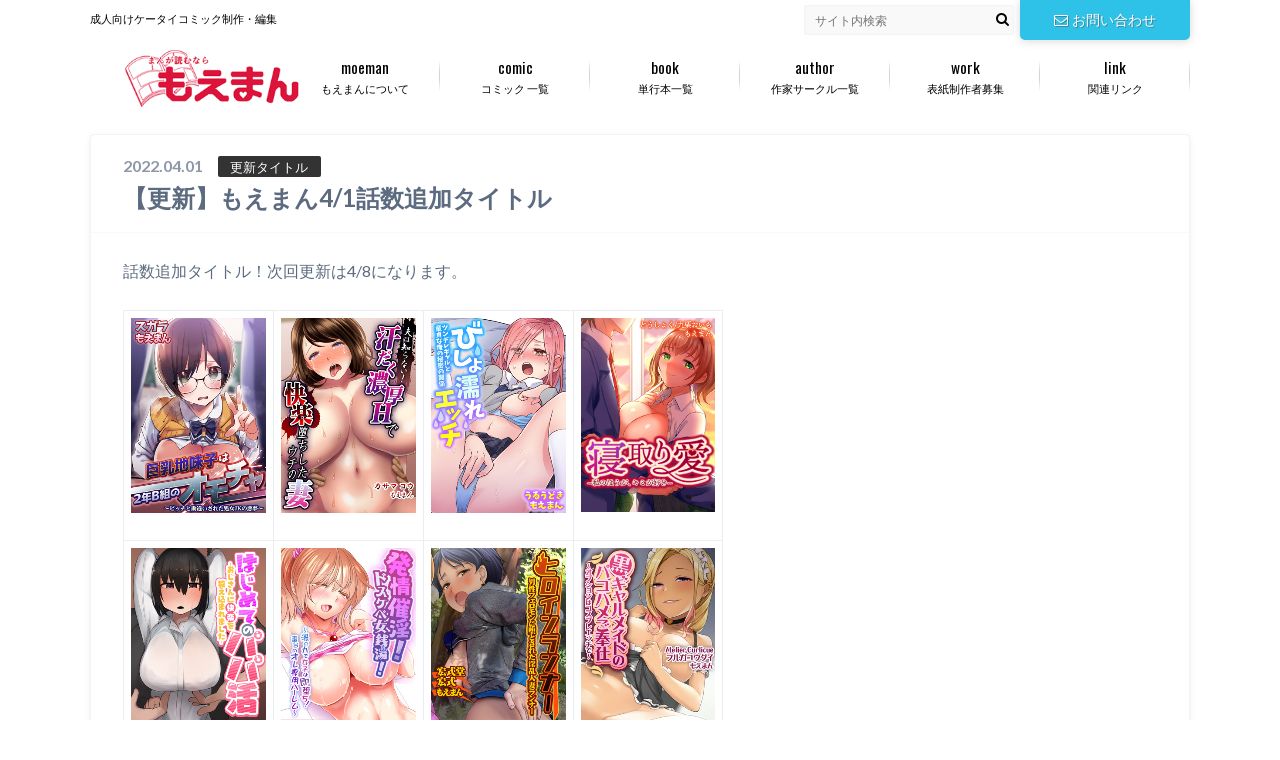

--- FILE ---
content_type: text/html; charset=UTF-8
request_url: https://moeman.jp/kousin_title/220401kousin
body_size: 34941
content:
<!doctype html> <!--[if lt IE 7]><html lang="ja" class="no-js lt-ie9 lt-ie8 lt-ie7"><![endif]--> <!--[if (IE 7)&!(IEMobile)]><html lang="ja" class="no-js lt-ie9 lt-ie8"><![endif]--> <!--[if (IE 8)&!(IEMobile)]><html lang="ja" class="no-js lt-ie9"><![endif]--> <!--[if gt IE 8]><!--><html lang="ja" class="no-js"><!--<![endif]--><head><meta charset="utf-8"><meta http-equiv="X-UA-Compatible" content="IE=edge"><title>【更新】もえまん4/1話数追加タイトル | もえまん</title><meta name="HandheldFriendly" content="True"><meta name="MobileOptimized" content="320"><meta name="viewport" content="width=device-width, initial-scale=1"/><link rel="pingback" href="https://moeman.jp/wordpress/xmlrpc.php"> <!--[if lt IE 9]> <script src="//html5shiv.googlecode.com/svn/trunk/html5.js"></script> <script src="//css3-mediaqueries-js.googlecode.com/svn/trunk/css3-mediaqueries.js"></script> <![endif]--><meta name='robots' content='max-image-preview:large' /><style>img:is([sizes="auto" i], [sizes^="auto," i]) { contain-intrinsic-size: 3000px 1500px }</style><link rel='dns-prefetch' href='//ajax.googleapis.com' /><link rel='dns-prefetch' href='//fonts.googleapis.com' /><link rel='dns-prefetch' href='//maxcdn.bootstrapcdn.com' /><link rel="alternate" type="application/rss+xml" title="もえまん &raquo; フィード" href="https://moeman.jp/feed" /><link rel="alternate" type="application/rss+xml" title="もえまん &raquo; コメントフィード" href="https://moeman.jp/comments/feed" /> <script defer src="[data-uri]"></script> <style id='wp-emoji-styles-inline-css' type='text/css'>img.wp-smiley, img.emoji {
		display: inline !important;
		border: none !important;
		box-shadow: none !important;
		height: 1em !important;
		width: 1em !important;
		margin: 0 0.07em !important;
		vertical-align: -0.1em !important;
		background: none !important;
		padding: 0 !important;
	}</style><link rel='stylesheet' id='wp-block-library-css' href='https://moeman.jp/wordpress/wp-includes/css/dist/block-library/style.min.css' type='text/css' media='all' /><style id='classic-theme-styles-inline-css' type='text/css'>/*! This file is auto-generated */
.wp-block-button__link{color:#fff;background-color:#32373c;border-radius:9999px;box-shadow:none;text-decoration:none;padding:calc(.667em + 2px) calc(1.333em + 2px);font-size:1.125em}.wp-block-file__button{background:#32373c;color:#fff;text-decoration:none}</style><style id='global-styles-inline-css' type='text/css'>:root{--wp--preset--aspect-ratio--square: 1;--wp--preset--aspect-ratio--4-3: 4/3;--wp--preset--aspect-ratio--3-4: 3/4;--wp--preset--aspect-ratio--3-2: 3/2;--wp--preset--aspect-ratio--2-3: 2/3;--wp--preset--aspect-ratio--16-9: 16/9;--wp--preset--aspect-ratio--9-16: 9/16;--wp--preset--color--black: #000000;--wp--preset--color--cyan-bluish-gray: #abb8c3;--wp--preset--color--white: #ffffff;--wp--preset--color--pale-pink: #f78da7;--wp--preset--color--vivid-red: #cf2e2e;--wp--preset--color--luminous-vivid-orange: #ff6900;--wp--preset--color--luminous-vivid-amber: #fcb900;--wp--preset--color--light-green-cyan: #7bdcb5;--wp--preset--color--vivid-green-cyan: #00d084;--wp--preset--color--pale-cyan-blue: #8ed1fc;--wp--preset--color--vivid-cyan-blue: #0693e3;--wp--preset--color--vivid-purple: #9b51e0;--wp--preset--gradient--vivid-cyan-blue-to-vivid-purple: linear-gradient(135deg,rgba(6,147,227,1) 0%,rgb(155,81,224) 100%);--wp--preset--gradient--light-green-cyan-to-vivid-green-cyan: linear-gradient(135deg,rgb(122,220,180) 0%,rgb(0,208,130) 100%);--wp--preset--gradient--luminous-vivid-amber-to-luminous-vivid-orange: linear-gradient(135deg,rgba(252,185,0,1) 0%,rgba(255,105,0,1) 100%);--wp--preset--gradient--luminous-vivid-orange-to-vivid-red: linear-gradient(135deg,rgba(255,105,0,1) 0%,rgb(207,46,46) 100%);--wp--preset--gradient--very-light-gray-to-cyan-bluish-gray: linear-gradient(135deg,rgb(238,238,238) 0%,rgb(169,184,195) 100%);--wp--preset--gradient--cool-to-warm-spectrum: linear-gradient(135deg,rgb(74,234,220) 0%,rgb(151,120,209) 20%,rgb(207,42,186) 40%,rgb(238,44,130) 60%,rgb(251,105,98) 80%,rgb(254,248,76) 100%);--wp--preset--gradient--blush-light-purple: linear-gradient(135deg,rgb(255,206,236) 0%,rgb(152,150,240) 100%);--wp--preset--gradient--blush-bordeaux: linear-gradient(135deg,rgb(254,205,165) 0%,rgb(254,45,45) 50%,rgb(107,0,62) 100%);--wp--preset--gradient--luminous-dusk: linear-gradient(135deg,rgb(255,203,112) 0%,rgb(199,81,192) 50%,rgb(65,88,208) 100%);--wp--preset--gradient--pale-ocean: linear-gradient(135deg,rgb(255,245,203) 0%,rgb(182,227,212) 50%,rgb(51,167,181) 100%);--wp--preset--gradient--electric-grass: linear-gradient(135deg,rgb(202,248,128) 0%,rgb(113,206,126) 100%);--wp--preset--gradient--midnight: linear-gradient(135deg,rgb(2,3,129) 0%,rgb(40,116,252) 100%);--wp--preset--font-size--small: 13px;--wp--preset--font-size--medium: 20px;--wp--preset--font-size--large: 36px;--wp--preset--font-size--x-large: 42px;--wp--preset--spacing--20: 0.44rem;--wp--preset--spacing--30: 0.67rem;--wp--preset--spacing--40: 1rem;--wp--preset--spacing--50: 1.5rem;--wp--preset--spacing--60: 2.25rem;--wp--preset--spacing--70: 3.38rem;--wp--preset--spacing--80: 5.06rem;--wp--preset--shadow--natural: 6px 6px 9px rgba(0, 0, 0, 0.2);--wp--preset--shadow--deep: 12px 12px 50px rgba(0, 0, 0, 0.4);--wp--preset--shadow--sharp: 6px 6px 0px rgba(0, 0, 0, 0.2);--wp--preset--shadow--outlined: 6px 6px 0px -3px rgba(255, 255, 255, 1), 6px 6px rgba(0, 0, 0, 1);--wp--preset--shadow--crisp: 6px 6px 0px rgba(0, 0, 0, 1);}:where(.is-layout-flex){gap: 0.5em;}:where(.is-layout-grid){gap: 0.5em;}body .is-layout-flex{display: flex;}.is-layout-flex{flex-wrap: wrap;align-items: center;}.is-layout-flex > :is(*, div){margin: 0;}body .is-layout-grid{display: grid;}.is-layout-grid > :is(*, div){margin: 0;}:where(.wp-block-columns.is-layout-flex){gap: 2em;}:where(.wp-block-columns.is-layout-grid){gap: 2em;}:where(.wp-block-post-template.is-layout-flex){gap: 1.25em;}:where(.wp-block-post-template.is-layout-grid){gap: 1.25em;}.has-black-color{color: var(--wp--preset--color--black) !important;}.has-cyan-bluish-gray-color{color: var(--wp--preset--color--cyan-bluish-gray) !important;}.has-white-color{color: var(--wp--preset--color--white) !important;}.has-pale-pink-color{color: var(--wp--preset--color--pale-pink) !important;}.has-vivid-red-color{color: var(--wp--preset--color--vivid-red) !important;}.has-luminous-vivid-orange-color{color: var(--wp--preset--color--luminous-vivid-orange) !important;}.has-luminous-vivid-amber-color{color: var(--wp--preset--color--luminous-vivid-amber) !important;}.has-light-green-cyan-color{color: var(--wp--preset--color--light-green-cyan) !important;}.has-vivid-green-cyan-color{color: var(--wp--preset--color--vivid-green-cyan) !important;}.has-pale-cyan-blue-color{color: var(--wp--preset--color--pale-cyan-blue) !important;}.has-vivid-cyan-blue-color{color: var(--wp--preset--color--vivid-cyan-blue) !important;}.has-vivid-purple-color{color: var(--wp--preset--color--vivid-purple) !important;}.has-black-background-color{background-color: var(--wp--preset--color--black) !important;}.has-cyan-bluish-gray-background-color{background-color: var(--wp--preset--color--cyan-bluish-gray) !important;}.has-white-background-color{background-color: var(--wp--preset--color--white) !important;}.has-pale-pink-background-color{background-color: var(--wp--preset--color--pale-pink) !important;}.has-vivid-red-background-color{background-color: var(--wp--preset--color--vivid-red) !important;}.has-luminous-vivid-orange-background-color{background-color: var(--wp--preset--color--luminous-vivid-orange) !important;}.has-luminous-vivid-amber-background-color{background-color: var(--wp--preset--color--luminous-vivid-amber) !important;}.has-light-green-cyan-background-color{background-color: var(--wp--preset--color--light-green-cyan) !important;}.has-vivid-green-cyan-background-color{background-color: var(--wp--preset--color--vivid-green-cyan) !important;}.has-pale-cyan-blue-background-color{background-color: var(--wp--preset--color--pale-cyan-blue) !important;}.has-vivid-cyan-blue-background-color{background-color: var(--wp--preset--color--vivid-cyan-blue) !important;}.has-vivid-purple-background-color{background-color: var(--wp--preset--color--vivid-purple) !important;}.has-black-border-color{border-color: var(--wp--preset--color--black) !important;}.has-cyan-bluish-gray-border-color{border-color: var(--wp--preset--color--cyan-bluish-gray) !important;}.has-white-border-color{border-color: var(--wp--preset--color--white) !important;}.has-pale-pink-border-color{border-color: var(--wp--preset--color--pale-pink) !important;}.has-vivid-red-border-color{border-color: var(--wp--preset--color--vivid-red) !important;}.has-luminous-vivid-orange-border-color{border-color: var(--wp--preset--color--luminous-vivid-orange) !important;}.has-luminous-vivid-amber-border-color{border-color: var(--wp--preset--color--luminous-vivid-amber) !important;}.has-light-green-cyan-border-color{border-color: var(--wp--preset--color--light-green-cyan) !important;}.has-vivid-green-cyan-border-color{border-color: var(--wp--preset--color--vivid-green-cyan) !important;}.has-pale-cyan-blue-border-color{border-color: var(--wp--preset--color--pale-cyan-blue) !important;}.has-vivid-cyan-blue-border-color{border-color: var(--wp--preset--color--vivid-cyan-blue) !important;}.has-vivid-purple-border-color{border-color: var(--wp--preset--color--vivid-purple) !important;}.has-vivid-cyan-blue-to-vivid-purple-gradient-background{background: var(--wp--preset--gradient--vivid-cyan-blue-to-vivid-purple) !important;}.has-light-green-cyan-to-vivid-green-cyan-gradient-background{background: var(--wp--preset--gradient--light-green-cyan-to-vivid-green-cyan) !important;}.has-luminous-vivid-amber-to-luminous-vivid-orange-gradient-background{background: var(--wp--preset--gradient--luminous-vivid-amber-to-luminous-vivid-orange) !important;}.has-luminous-vivid-orange-to-vivid-red-gradient-background{background: var(--wp--preset--gradient--luminous-vivid-orange-to-vivid-red) !important;}.has-very-light-gray-to-cyan-bluish-gray-gradient-background{background: var(--wp--preset--gradient--very-light-gray-to-cyan-bluish-gray) !important;}.has-cool-to-warm-spectrum-gradient-background{background: var(--wp--preset--gradient--cool-to-warm-spectrum) !important;}.has-blush-light-purple-gradient-background{background: var(--wp--preset--gradient--blush-light-purple) !important;}.has-blush-bordeaux-gradient-background{background: var(--wp--preset--gradient--blush-bordeaux) !important;}.has-luminous-dusk-gradient-background{background: var(--wp--preset--gradient--luminous-dusk) !important;}.has-pale-ocean-gradient-background{background: var(--wp--preset--gradient--pale-ocean) !important;}.has-electric-grass-gradient-background{background: var(--wp--preset--gradient--electric-grass) !important;}.has-midnight-gradient-background{background: var(--wp--preset--gradient--midnight) !important;}.has-small-font-size{font-size: var(--wp--preset--font-size--small) !important;}.has-medium-font-size{font-size: var(--wp--preset--font-size--medium) !important;}.has-large-font-size{font-size: var(--wp--preset--font-size--large) !important;}.has-x-large-font-size{font-size: var(--wp--preset--font-size--x-large) !important;}
:where(.wp-block-post-template.is-layout-flex){gap: 1.25em;}:where(.wp-block-post-template.is-layout-grid){gap: 1.25em;}
:where(.wp-block-columns.is-layout-flex){gap: 2em;}:where(.wp-block-columns.is-layout-grid){gap: 2em;}
:root :where(.wp-block-pullquote){font-size: 1.5em;line-height: 1.6;}</style><link rel='stylesheet' id='parent-style-css' href='https://moeman.jp/wordpress/wp-content/cache/autoptimize/autoptimize_single_ac578b6e831fc6e6fb826598641ebd26.php' type='text/css' media='all' /><link rel='stylesheet' id='style-css' href='https://moeman.jp/wordpress/wp-content/cache/autoptimize/autoptimize_single_ac578b6e831fc6e6fb826598641ebd26.php' type='text/css' media='all' /><link rel='stylesheet' id='shortcode-css' href='https://moeman.jp/wordpress/wp-content/cache/autoptimize/autoptimize_single_620934bdba875e17d1b61587bcc17183.php' type='text/css' media='all' /><link rel='stylesheet' id='gf_Oswald-css' href='//fonts.googleapis.com/css?family=Oswald%3A400%2C300%2C700' type='text/css' media='all' /><link rel='stylesheet' id='gf_Lato-css' href='//fonts.googleapis.com/css?family=Lato%3A400%2C700%2C400italic%2C700italic' type='text/css' media='all' /><link rel='stylesheet' id='fontawesome-css' href='//maxcdn.bootstrapcdn.com/font-awesome/4.6.0/css/font-awesome.min.css' type='text/css' media='all' /> <script defer type="text/javascript" src="//ajax.googleapis.com/ajax/libs/jquery/1.12.2/jquery.min.js" id="jquery-js"></script> <link rel="https://api.w.org/" href="https://moeman.jp/wp-json/" /><link rel="alternate" title="JSON" type="application/json" href="https://moeman.jp/wp-json/wp/v2/posts/18032" /><link rel="canonical" href="https://moeman.jp/kousin_title/220401kousin" /><link rel='shortlink' href='https://moeman.jp/?p=18032' /><link rel="alternate" title="oEmbed (JSON)" type="application/json+oembed" href="https://moeman.jp/wp-json/oembed/1.0/embed?url=https%3A%2F%2Fmoeman.jp%2Fkousin_title%2F220401kousin" /><link rel="alternate" title="oEmbed (XML)" type="text/xml+oembed" href="https://moeman.jp/wp-json/oembed/1.0/embed?url=https%3A%2F%2Fmoeman.jp%2Fkousin_title%2F220401kousin&#038;format=xml" /><style type="text/css">body{color: #5c6b80;}
a{color: #4B99B5;}
a:hover{color: #74B7CF;}
#main .article footer .post-categories li a,#main .article footer .tags a{  background: #4B99B5;  border:1px solid #4B99B5;}
#main .article footer .tags a{color:#4B99B5; background: none;}
#main .article footer .post-categories li a:hover,#main .article footer .tags a:hover{ background:#74B7CF;  border-color:#74B7CF;}
input[type="text"],input[type="password"],input[type="datetime"],input[type="datetime-local"],input[type="date"],input[type="month"],input[type="time"],input[type="week"],input[type="number"],input[type="email"],input[type="url"],input[type="search"],input[type="tel"],input[type="color"],select,textarea,.field { background-color: #f9f9f9;}
/*ヘッダー*/
.header{background: #ffffff;}
.header .subnav .site_description,.header .mobile_site_description{color:  #000000;}
.nav li a,.subnav .linklist li a,.subnav .linklist li a:before {color: #000000;}
.nav li a:hover,.subnav .linklist li a:hover{color:#1e73be;}
.subnav .contactbutton a{background: #2ec2e8;}
.subnav .contactbutton a:hover{background:#2ec2e8;}
@media only screen and (min-width: 768px) {
	.nav ul {background: #000000;}
	.nav li ul.sub-menu li a{color: #B0B4BA;}
}
/*メインエリア*/
.byline .cat-name{background: #ffffff; color:  #000000;}
.widgettitle {background: #ffffff; color:  #000000;}
.widget li a:after{color: #ffffff!important;}

/* 投稿ページ吹き出し見出し */
.single .entry-content h2{background: #5C6B80;}
.single .entry-content h2:after{border-top-color:#5C6B80;}
/* リスト要素 */
.entry-content ul li:before{ background: #5C6B80;}
.entry-content ol li:before{ background: #5C6B80;}
/* カテゴリーラベル */
.single .authorbox .author-newpost li .cat-name,.related-box li .cat-name{ background: #ffffff;color:  #000000;}
/* CTA */
.cta-inner{ background: #000000;}
/* ローカルナビ */
.local-nav .title a{ background: #4B99B5;}
.local-nav .current_page_item a{color:#4B99B5;}
/* ランキングバッジ */
ul.wpp-list li a:before{background: #ffffff;color:  #000000;}
/* アーカイブのボタン */
.readmore a{border:1px solid #4B99B5;color:#4B99B5;}
.readmore a:hover{background:#4B99B5;color:#fff;}
/* ボタンの色 */
.btn-wrap a{background: #4B99B5;border: 1px solid #4B99B5;}
.btn-wrap a:hover{background: #74B7CF;}
.btn-wrap.simple a{border:1px solid #4B99B5;color:#4B99B5;}
.btn-wrap.simple a:hover{background:#4B99B5;}
/* コメント */
.blue-btn, .comment-reply-link, #submit { background-color: #4B99B5; }
.blue-btn:hover, .comment-reply-link:hover, #submit:hover, .blue-btn:focus, .comment-reply-link:focus, #submit:focus {background-color: #74B7CF; }
/* サイドバー */
.widget a{text-decoration:none; color:#666;}
.widget a:hover{color:#999;}
/*フッター*/
#footer-top{background-color: #000000; color: #86909E;}
.footer a,#footer-top a{color: #B0B4BA;}
#footer-top .widgettitle{color: #86909E;}
.footer {background-color: #000000;color: #86909E;}
.footer-links li:before{ color: #ffffff;}
/* ページネーション */
.pagination a, .pagination span,.page-links a , .page-links ul > li > span{color: #4B99B5;}
.pagination a:hover, .pagination a:focus,.page-links a:hover, .page-links a:focus{background-color: #4B99B5;}
.pagination .current:hover, .pagination .current:focus{color: #74B7CF;}</style><style type="text/css" id="custom-background-css">body.custom-background { background-color: #ffffff; }</style><link rel="icon" href="https://moeman.jp/wordpress/wp-content/uploads/2019/02/cropped-loco_ico-1-32x32.png" sizes="32x32" /><link rel="icon" href="https://moeman.jp/wordpress/wp-content/uploads/2019/02/cropped-loco_ico-1-192x192.png" sizes="192x192" /><link rel="apple-touch-icon" href="https://moeman.jp/wordpress/wp-content/uploads/2019/02/cropped-loco_ico-1-180x180.png" /><meta name="msapplication-TileImage" content="https://moeman.jp/wordpress/wp-content/uploads/2019/02/cropped-loco_ico-1-270x270.png" /><style type="text/css" id="wp-custom-css">.bookstore { text-align: center; padding: 10px 0;}
.whatsnew dd {font-size:12px;}
* {	margin:0;padding:0;}
.osusume-sp {width:100%; margin:0 auto;}
.osusume-sp ul {width:100%; max-width:800px; box-sizing:border-box; overflow:hidden; margin:0;}
.osusume-sp li {list-style:none; float:left; width:45%; margin:5px 0 5px 10px; text-align:center; }
.osusume-sp li img {width:100%; max-width:300px; }
.osusume-sp li h2 {font-size:12px; padding:5px; }
.osusume-sp li a {color:#06F; text-decoration:none; }
.osusume-sp li p {padding:5px; font-size:12px; }

.osusume-pc {width:100%; margin:0 auto;}
.osusume-pc ul {width:100%; max-width:800px; box-sizing:border-box; overflow:hidden; margin:0; }
.osusume-pc li {list-style:none; float:left; width:22%; margin:5px 0 5px 10px;}
.osusume-pc li img {width:100%; max-width:300px; }
.osusume-pc li h2 {font-size:12px; padding:5px; }
.osusume-pc li a {color:#06F; text-decoration:none; }
.osusume-pc li p {padding:5px; font-size:12px }

.moe-shop {width:100%; clear:left;}
.moe-shop ul {overflow:hidden; width:100%;}

.byline .cat-name {background: #333; color:#FFF;}

@media screen and (min-width:320px) {
.moe-shop li {
	list-style:none;
	width:50%;
	float:left;
	text-align:center;
}
}
@media screen and (min-width:768px) {
.moe-shop li {
	list-style:none;
	width:100%;
	text-align:center;
}
#main .top-post-list .post-list .eyecatch {
	width: 20%;
    float: left;
    max-height: 174px;
    overflow: hidden;
}
#main .top-post-list .post-list .entry-content {
    padding: 0 0 0 25%;
}
#logo {width:22%;}
}
#moe-twi {
	margin:0 auto;
	width:80%;
}
.single-post #main {width:100%;}
.single-comiclist #main {width:100%;}
.moe-mid {font-size:1.2em; border-bottom:3px solid #CCC; position: relative; margin-top: 5%; margin-left: 2%; margin-right: 6%;}
.moe-mid:after {
	display:block;
	position:absolute;
	bottom:-3px;
	width:30%;
	border-bottom:solid 3px #dc143c;
	padding:0;
	content:"";
}
.twi-mid {font-size:1.0em; text-align:center;}
hr {
    border-top: 2px dotted #ffadbd;
    border-right: none;
    border-bottom: none;
    border-left: none;
}
.twi-mid,.moe-mid{font-family:"ヒラギノ角ゴ Pro W3", "Hiragino Kaku Gothic Pro", "メイリオ", Meiryo, Osaka, "ＭＳ Ｐゴシック", "MS PGothic", sans-serif;}
.comiclist-des {font-size:0.9em;}
#moetag li a{
    background: #4B99B5;
    color: #fff;
    padding: 0.3em 0.4em;
    margin-right: 0.4em;
    text-decoration: none;
    border: 1px solid #4B99B5;
		font-size:0.8em;
}
#moetag li{
	display:inline-block;
	margin:10px 0;
}
#moe-cat li a {
    background: #4B99B5;
    color: #fff;
    padding: 0.2em 0.4em;
    margin-right: 0.4em;
    text-decoration: none;
	font-size:0.9em;
}
#moe-tag .tags a:before {
    font-family: "fontawesome";
    content: '\f02b';
    margin-right: 0.2em;
}
#moe-tag .tags a {
    padding: 0.2em 0.4em;
    margin-right: 0.4em;
    text-decoration: none;
    border: 1px solid #4B99B5;
	font-size:0.8em;
}
#moe-tag{
	margin-bottom:10px;
}
#kousin_list {	width:100%;	max-width:600px;}

.sakuin_50 {
	padding-left:1em;
}
.sakuin_50 li {
display:inline-block;
list-style:none;
border-right:1px solid #999;
padding:5px 10px;
margin-bottom:5px;
}
.sakuin_50 li a {
text-decoration:none;
}
.single-booklist #main {width:100%;}

.widgettitle {font-size:1.3em; border-bottom:3px solid #CCC; position: relative; }

.widgettitle:after {
	display:block;
	position:absolute;
	bottom:-3px;
	width:30%;
	border-bottom:solid 3px #dc143c;
	padding:0;
	content:"";
}

.widgettitle{font-family:"ヒラギノ角ゴ Pro W3", "Hiragino Kaku Gothic Pro", "メイリオ", Meiryo, Osaka, "ＭＳ Ｐゴシック", "MS PGothic", sans-serif;}

.widget .widgettitle span {
    border: 1px solid rgba(255, 255, 255, 0.6);
    display: block;
    width: 100%;
    height: 100%;
    padding: 0;
}</style></head><body class="post-template-default single single-post postid-18032 single-format-standard custom-background"><div id="container"><header class="header" role="banner"><div id="inner-header" class="wrap cf"><div id="logo"><p class="h1 img"><a href="https://moeman.jp"><img src="https://moeman.jp/wordpress/wp-content/uploads/moeman-logo.png" alt="もえまん"></a></p></div><div class="subnav cf"><p class="site_description">成人向けケータイコミック制作・編集</p><div class="contactbutton"><ul id="menu-header_contact" class=""><li id="menu-item-6394" class="menu-item menu-item-type-custom menu-item-object-custom menu-item-6394"><a href="http://moeman.jp/toiawase"><i class="fa fa-envelope-o"></i>お問い合わせ</a></li></ul></div><form role="search" method="get" id="searchform" class="searchform" action="https://moeman.jp/"><div> <label for="s" class="screen-reader-text"></label> <input type="search" id="s" name="s" value="" placeholder="サイト内検索" /><button type="submit" id="searchsubmit" ><i class="fa fa-search"></i></button></div></form></div><nav id="g_nav" role="navigation"><ul id="menu-%e3%82%b0%e3%83%ad%e3%83%bc%e3%83%90%e3%83%ab%e3%83%8a%e3%83%93" class="nav top-nav cf"><li id="menu-item-6390" class="menu-item menu-item-type-post_type menu-item-object-page menu-item-6390"><a href="https://moeman.jp/about">もえまんについて<span class="gf">moeman</span></a></li><li id="menu-item-8968" class="menu-item menu-item-type-post_type_archive menu-item-object-comiclist menu-item-8968"><a href="https://moeman.jp/comiclist">コミック 一覧<span class="gf">comic</span></a></li><li id="menu-item-17082" class="menu-item menu-item-type-post_type_archive menu-item-object-booklist menu-item-17082"><a href="https://moeman.jp/booklist">単行本一覧<span class="gf">book</span></a></li><li id="menu-item-11147" class="menu-item menu-item-type-custom menu-item-object-custom menu-item-11147"><a href="https://moeman.jp/moeman_link">作家サークル一覧<span class="gf">author</span></a></li><li id="menu-item-6388" class="menu-item menu-item-type-post_type menu-item-object-page menu-item-6388"><a href="https://moeman.jp/hyousiseisaku">表紙制作者募集<span class="gf">work</span></a></li><li id="menu-item-6389" class="menu-item menu-item-type-post_type menu-item-object-page menu-item-6389"><a href="https://moeman.jp/link">関連リンク<span class="gf">link</span></a></li></ul></nav></div></header><div id="content"><div id="inner-content" class="wrap cf"><main id="main" class="m-all t-2of3 d-5of7 cf" role="main"><article id="post-18032" class="post-18032 post type-post status-publish format-standard hentry category-kousin_title article cf" role="article"><header class="article-header entry-header"><p class="byline entry-meta vcard"> <span class="date entry-date updated" itemprop="datePublished" datetime="2022-04-01">2022.04.01</span> <span class="cat-name cat-id-490">更新タイトル</span> <span class="author" style="display: none;"><span class="fn">moe1902</span></span></p><h1 class="entry-title single-title" itemprop="headline" rel="bookmark">【更新】もえまん4/1話数追加タイトル</h1></header><section class="entry-content cf" itemprop="articleBody"><p>話数追加タイトル！次回更新は4/8になります。</p><table id="kousin_list"><tbody><tr><td width="25%"><a href="https://moeman.jp/comiclist/moeman_758"><img fetchpriority="high" decoding="async" class="aligncenter size-full" src="https://moeman.jp/wordpress/wp-content/uploads/758_m.jpg" alt="もえまん│巨乳地味子は2年B組のオモチャ" width="310" height="448" /></a></td><td width="25%"><a href="https://moeman.jp/comiclist/moeman_818"><img decoding="async" class="aligncenter size-full" src="https://moeman.jp/wordpress/wp-content/uploads/818_m.jpg" alt="もえまん│夫は知らない！汗だく濃厚Ｈで快楽堕ちしたウチの妻" width="310" height="448" /></a></td><td width="25%"><a href="https://moeman.jp/comiclist/moeman_817"><img decoding="async" class="aligncenter size-full" src="https://moeman.jp/wordpress/wp-content/uploads/817_m.jpg" alt="もえまん│びしょ濡れエッチ" width="310" height="448" /></a></td><td width="25%"><a href="https://moeman.jp/comiclist/moeman_816"><img loading="lazy" decoding="async" class="aligncenter size-full" src="https://moeman.jp/wordpress/wp-content/uploads/816_m.jpg" alt="もえまん│寝取り愛" width="310" height="448" /></a></td></tr><tr><td width="25%"><a href="https://moeman.jp/comiclist/moeman_813"><img loading="lazy" decoding="async" class="aligncenter size-full" src="https://moeman.jp/wordpress/wp-content/uploads/813_m.jpg" alt="もえまん│はじめてのパパ活" width="310" height="448" /></a></td><td width="25%"><a href="https://moeman.jp/comiclist/moeman_811"><img loading="lazy" decoding="async" class="aligncenter size-full" src="https://moeman.jp/wordpress/wp-content/uploads/811_m.jpg" alt="もえまん│発情催淫！ドスケベ女銭湯！" width="310" height="448" /></a></td><td width="25%"><a href="https://moeman.jp/comiclist/moeman_807"><img loading="lazy" decoding="async" class="aligncenter size-full" src="https://moeman.jp/wordpress/wp-content/uploads/807_m.jpg" alt="もえまん│ヒロインランナー" width="310" height="448" /></a></td><td width="25%"><a href="https://moeman.jp/comiclist/moeman_794"><img loading="lazy" decoding="async" class="aligncenter size-full" src="https://moeman.jp/wordpress/wp-content/uploads/794_m.jpg" alt="もえまん│黒ギャルメイドのパコハメご奉仕～" width="310" height="448" /></a></td></tr></tbody></table><p><a href="https://new-g.jp/tokusyu_moeman_top.php">コミック絶対領域</a>で「もえまん」の全タイトルが配信中！</p></section><footer class="article-footer"><div class="category-newpost-wrap"><h3><a href="https://moeman.jp/category/kousin_title" rel="category tag">更新タイトル</a>の最新記事</h3><ul class="category-newpost cf"><li class="cf"><span class="date">2026.01.16</span><a href="https://moeman.jp/kousin_title/20250116kousin" title="【更新】もえまん1-16新規タイトル"> 【更新】もえまん1-16新規タイトル</a></li><li class="cf"><span class="date">2026.01.09</span><a href="https://moeman.jp/kousin_title/20260109kousin" title="【更新】もえまん1-09新規タイトル"> 【更新】もえまん1-09新規タイトル</a></li><li class="cf"><span class="date">2026.01.09</span><a href="https://moeman.jp/kousin_title/20260102kousin" title="【更新】もえまん1-02新規タイトル"> 【更新】もえまん1-02新規タイトル</a></li><li class="cf"><span class="date">2025.12.26</span><a href="https://moeman.jp/kousin_title/20251226kousin" title="【更新】もえまん12-26新規タイトル"> 【更新】もえまん12-26新規タイトル</a></li><li class="cf"><span class="date">2025.12.12</span><a href="https://moeman.jp/kousin_title/20251212kousin" title="【更新】もえまん12-12新規タイトル"> 【更新】もえまん12-12新規タイトル</a></li></ul></div><ul class="post-categories"><li><a href="https://moeman.jp/category/kousin_title" rel="category tag">更新タイトル</a></li></ul></footer></article><div class="authorbox"><p style="text-align:center;">もえまんタイトル　詳細</p><div class="np-post"><div class="navigation"><div class="prev"><a href="https://moeman.jp/kousin_title/220311kousin" rel="prev">【更新】もえまん3/11話数追加タイトル</a></div><div class="next"><a href="https://moeman.jp/kousin_title/220408kousin" rel="next">【更新】もえまん4/8話数追加タイトル</a></div></div></div></div></main></div></div><div id="page-top"> <a href="#header" title="ページトップへ"><i class="fa fa-chevron-up"></i></a></div><div id="footer-top" class="cf"><div class="inner wrap"></div></div><footer id="footer" class="footer" role="contentinfo"><div id="inner-footer" class="wrap cf"><div class="m-all t-3of5 d-4of7"><nav role="navigation"><div class="footer-links cf"><ul id="menu-%e3%83%95%e3%83%83%e3%82%bf%e3%83%bc%e3%83%a1%e3%83%8b%e3%83%a5%e3%83%bc" class="footer-nav cf"><li id="menu-item-6396" class="menu-item menu-item-type-post_type menu-item-object-page menu-item-6396"><a href="https://moeman.jp/hyousiseisaku">表紙制作者募集</a></li><li id="menu-item-6397" class="menu-item menu-item-type-post_type menu-item-object-page menu-item-6397"><a href="https://moeman.jp/recruit-2">編集制作スタッフ募集!</a></li></ul></div></nav></div><div class="m-all t-2of5 d-3of7"><p class="source-org copyright">&copy;Copyright2026 <a href="https://moeman.jp" rel="nofollow">もえまん</a>.All Rights Reserved.</p></div></div></footer></div> <script defer type="text/javascript" src="https://moeman.jp/wordpress/wp-content/themes/albatros/library/js/libs/jquery.meanmenu.min.js" id="jquery.meanmenu-js"></script> <script defer type="text/javascript" src="https://moeman.jp/wordpress/wp-content/cache/autoptimize/autoptimize_single_b3b093c0575bbd519ced22ee6c9707be.php" id="main-js-js"></script> <script defer type="text/javascript" src="https://moeman.jp/wordpress/wp-content/themes/albatros/library/js/libs/modernizr.custom.min.js" id="css-modernizr-js"></script> </body></html>